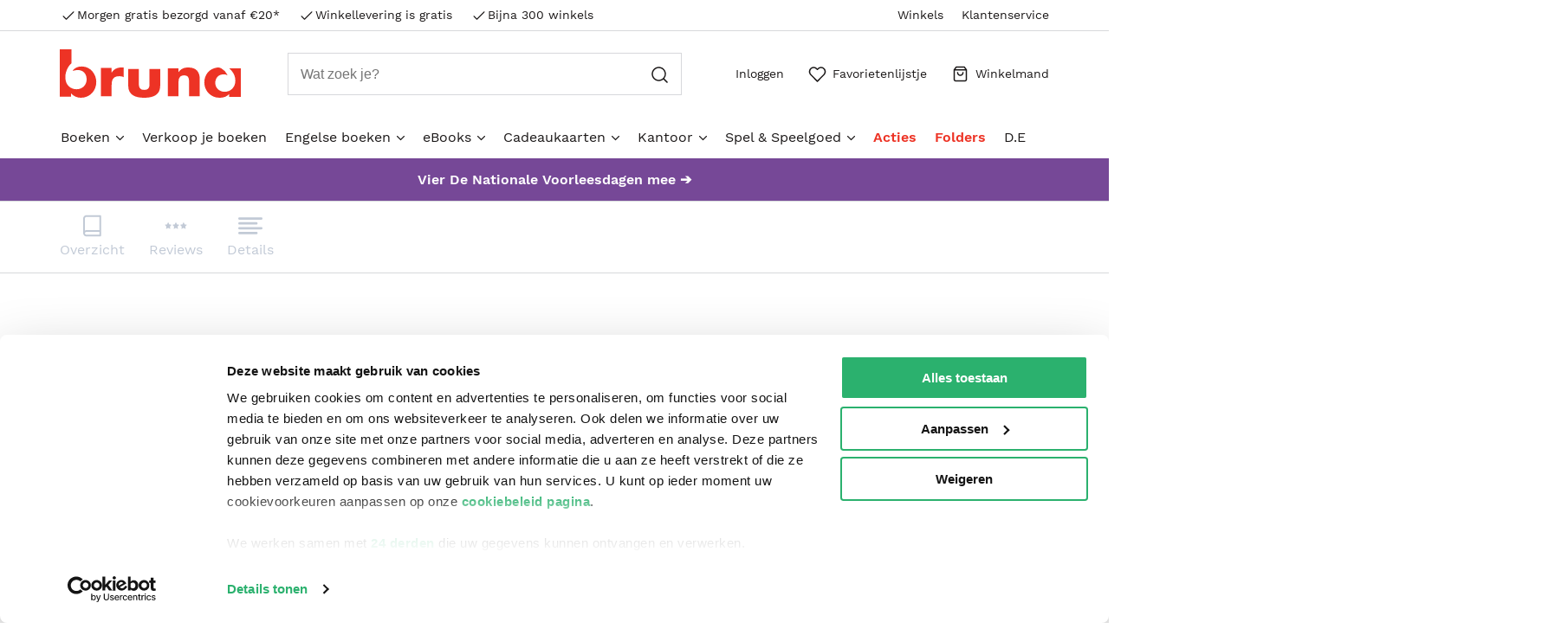

--- FILE ---
content_type: text/html; charset=utf-8
request_url: https://www.bruna.nl/boeken/mandeligheid-en-erfdienstbaarheden-9789013162257
body_size: 13686
content:

    <!DOCTYPE html>
    <html lang="nl" >
      <head prefix="og: http://ogp.me/ns# book: http://ogp.me/ns/book#">
        <meta charset="utf-8">
        <script>
          window.__INITIAL_DATA__ = [{"name":"Mandeligheid en erfdienstbaarheden","url":"https:\u002F\u002Fwww.bruna.nl\u002Fboeken\u002Fmandeligheid-en-erfdienstbaarheden-9789013162257","images":{"frontImage":"\u002Fimages\u002Factive\u002Fcarrousel\u002Ffullsize\u002F9789013162257_front.jpg","Image":"\u002Fimages\u002Factive\u002Fean\u002F200\u002F9789013162257.jpg","backImage":"\u002Fimages\u002Factive\u002Fcarrousel\u002Ffullsize\u002F9789013162257_back.jpg"},"catalog":"Boeken","type":"Paperback","shortDescription":null,"longDescription":"Deze monografie bespreekt de figuren mandeligheid en erfdienstbaarheid op toegankelijke wijze. Het uitgangspunt van deze titel is de meest actuele stand van zaken in wetgeving, rechtspraak en literatuur. Teneinde te reflecteren op deze rechtsfiguren wordt in het bijzonder aandacht besteed aan het recent gewijzigde Belgische zakenrecht. Uitgebreide commerciële shoptekst Samen met het burenrecht behoren mandeligheid en erfdienstbaarheden tot het deel van het privaatrecht dat de aspecten behandelt die tussen naburige eigenaars en bewoners van belang zijn. Iedereen kan op een zeer directe manier met deze regels in aanraking komen. Mandeligheid en erfdienstbaarheden behandelt beide vormen van mandeligheid op uitgebreide wijze. Hierbij zijn de meest actuele stand van zaken in wetgeving, rechtspraak en literatuur het uitgangspunt. In het bijzonder komen beperkingen en problemen waar theorie en praktijk tegenaan lopen aan de orde. In deze monografie is er daarnaast ook ruime aandacht voor het recht met betrekking tot deze rechtsfiguren en de ontwikkeling daarvan in de landen om ons heen. Enerzijds om te concluderen dat wij in Nederland in het goede ritme dansen. Anderzijds wordt mede aan de hand van deze buitenlandse ontwikkelingen gezocht naar mogelijke oplossingen van door ons gevoelde praktische problemen. Nadrukkelijk komt het recent gewijzigde Belgisch zakenrecht aan de orde. Deze druk onderscheidt zich door de vele verwijzingen naar actuele rechtspraak en ontwikkelingen in het buitenland. In deze uitgave wordt bovendien ruime aandacht besteedt aan de erfdienstbaarheid. Aan de orde komen: het ontstaan van een erfdienstbaarheid de vraag welke verplichtingen al dan niet kunnen worden opgenomen aanpassingen door de rechter in een bestaande erfdienstbaarheid het einde van de erfdienstbaarheid en het verband met aanpalende rechtsgebieden Mandeligheid en erfdienstbaarheid is van grote waarde voor notarissen, advocaten en rechters.","availability":"Op werkdagen voor 16:00 uur besteld, volgende dag thuisbezorgd.","offered":1,"rating":0,"price":{"regular":[{"label":"Prijs","amount":69}]},"persons":[{"name":"Wolters Kluwer Nederland B.V.","role":null,"url":"https:\u002F\u002Fwww.bruna.nl\u002Fentity\u002Fwolters-kluwer-nederland-b-v-C0200000081","imageUrl":null,"shortDescription":null}],"format":null,"epubversion":null,"annotation":null,"descparttitle":null,"descsectiontitle":null,"brand":"Wolters Kluwer Nederland B.V.","category":"Boeken\u002FSchool & studieboeken\u002FAlle school & studieboeken","language":["Nederlands"],"releaseDate":1637708400000,"weight":294,"numberofparts":null,"keywords":null,"series":["Monografieen BW"],"pages":null,"breadcrumb":[{"name":"Overzicht","url":"https:\u002F\u002Fwww.bruna.nl","categoryID":null},{"name":"Boeken","url":"https:\u002F\u002Fwww.bruna.nl\u002Fboeken","categoryID":"iGIKFCGCRXsAAAFnu0cOMBeB"},{"name":"School & studieboeken","url":"https:\u002F\u002Fwww.bruna.nl\u002Fboeken\u002Fschool-studieboeken","categoryID":".3wKFCGCMEIAAAFnj5UOMBeB"},{"name":"Alle school & studieboeken","url":"https:\u002F\u002Fwww.bruna.nl\u002Fboeken\u002Fschool-studieboeken\u002Falle-school-studieboeken","categoryID":"GBkKFCGCMEMAAAFnj5UOMBeB"}],"primaryCategoryNumber":"01","productLength":240,"productWidth":158,"productHeight":11,"bookFlip":true,"otherEditionsJson":"{\"data\":{\"items\":[{\"type\":\"Paperback\",\"price\":\"69.00\",\"active\":true,\"url\":\"https:\u002F\u002Fwww.bruna.nl\u002Fboeken\u002Fmandeligheid-en-erfdienstbaarheden-9789013162257\"}]}}","awards":null,"ageRating":null,"viewingcopy":null,"tagline":null,"aviLevel":null,"thema":["Diversen en compendia"],"editionType":null,"badges":null,"similarAwardProductsURL":null,"expectedDate":null,"mediaQuotesRatings":[],"isOnline":true,"maxOrder":50,"orderQuantity":null,"storeDelivery":true,"reviewCount":0,"stockCheck":"stockCheck","termsAndConditions":null,"stockLevel":null,"rightOfReturn":false,"ean":null,"expressOrder":false,"purchaseDiscountPercentage":null,"allowedUsergroups":[],"deliveryDays":1,"cutOffTime":1600,"brandUrl":"https:\u002F\u002Fwww.bruna.nl\u002Fentity\u002Fwolters-kluwer-nederland-b-v-C0200000081","SKU":"9789013162257"}];
          window.__LAYOUT_DATA__ = {"header":{"components":[{"excluded":false,"components":[{"components":[{"component-id":"cmp_20220523_160633","component-type":"Component","title":"Aanbiedingen","url":"\u002Faanbiedingen"},{"component-id":"cmp_20220915_104918","component-type":"Component","title":"Populair","url":"\u002Fbestverkocht\u002Fboeken"},{"component-id":"cmp_20220523_160317","component-type":"Component","title":"Nieuwe boeken","url":"\u002Fnet-verschenen\u002Fboeken"},{"component-id":"cmp_20220915_104846","component-type":"Component","title":"Alvast reserveren","url":"\u002Falvast-reserveren\u002Fboeken"},{"component-id":"cmp_20251106_101113","component-type":"Component","title":"Verkoop je boeken","url":"\u002Fpagina\u002Fverkoop-je-boeken"},{"component-id":"cmp_20220915_105346","component-type":"Component","title":"BookTok","url":"\u002Fbooktok"}],"component-id":"cmp_menusection2","component-type":"Component","title":"Alle boeken","url":"\u002Fboeken"},{"components":[{"component-id":"cmp_20220523_144325","component-type":"Component","title":"Boeken top 10","url":"\u002Fboeken-top-10"},{"component-id":"cmp_20220523_144533","component-type":"Component","title":"Boeken top 100","url":"\u002Fboeken-top-100"},{"component-id":"cmp_20230130_103426","component-type":"Component","title":"De Bestseller 60","url":"\u002Fbestseller\u002Fde-bestseller-60"},{"component-id":"cmp_20220523_153803","component-type":"Component","title":"Kinderboeken top 10","url":"\u002Fboeken-top-10\u002Fkinderboeken-top-10"},{"component-id":"cmp_20220523_155453","component-type":"Component","title":"Thrillers top 10","url":"\u002Fboeken-top-10\u002Fthriller-top-10"},{"component-id":"cmp_20220523_155535","component-type":"Component","title":"Literatuur & Roman top 10","url":"\u002Fboeken-top-10\u002Fliteratuur-roman-top-10"}],"component-id":"cmp_menusection1","component-type":"Component","title":"Toplijsten"},{"components":[{"component-id":"cmp_20220920_150300","component-type":"Component","title":"Literatuur","url":"\u002Fboeken\u002Fliteratuur"},{"component-id":"cmp_20220920_150211","component-type":"Component","title":"Romans","url":"\u002Fboeken\u002Fromans"},{"component-id":"cmp_20220920_150134","component-type":"Component","title":"Thrillers","url":"\u002Fboeken\u002Fthrillers"},{"component-id":"cmp_20220920_150237","component-type":"Component","title":"Young Adult","url":"\u002Fboeken\u002Fyoung-adult"},{"component-id":"cmp_20220920_150059","component-type":"Component","title":"Fantasy","url":"\u002Fboeken\u002Ffantasy"},{"component-id":"cmp_20220920_150318","component-type":"Component","title":"Kinderboeken","url":"\u002Fboeken\u002Fkinderboeken"}],"component-id":"cmp_menusection3","component-type":"Component","title":"Genres"},{"components":[{"component-id":"cmp_20220920_150945","component-type":"Component","title":"Kookboeken","url":"\u002Fboeken\u002Fkookboeken"},{"component-id":"cmp_20220920_150922","component-type":"Component","title":"Body & Mind","url":"\u002Fboeken\u002Fbody-mind"},{"component-id":"cmp_20220920_150840","component-type":"Component","title":"Sportboeken","url":"\u002Fboeken\u002Fsportboeken"},{"component-id":"cmp_20220920_150513","component-type":"Component","title":"Geschiedenis & politiek","url":"\u002Fboeken\u002Fgeschiedenis-politiek"},{"component-id":"cmp_20220920_150454","component-type":"Component","title":"Managementboeken","url":"\u002Fboeken\u002Fmanagementboeken"},{"component-id":"cmp_20220920_150413","component-type":"Component","title":"Kunst & Cultuur","url":"\u002Fboeken\u002Fkunst-cultuur"}],"component-id":"cmp_menusection4","component-type":"Component"},{"components":[{"component-id":"cmp_20220920_151349","component-type":"Component","title":"Cadeauboeken","url":"\u002Fboeken\u002Fcadeauboeken"},{"component-id":"cmp_20220920_151328","component-type":"Component","title":"Hobbyboeken","url":"\u002Fboeken\u002Fhobbyboeken"},{"component-id":"cmp_20220920_151308","component-type":"Component","title":"Reizen & Vrije tijd","url":"\u002Fboeken\u002Freizen-vrije-tijd"},{"component-id":"cmp_20220920_151213","component-type":"Component","title":"Huis, tuin & dier","url":"\u002Fboeken\u002Fhuis-tuin-dier"},{"component-id":"cmp_20220920_151249","component-type":"Component","title":"Spiritualiteit","url":"\u002Fboeken\u002Fspiritualiteit"},{"component-id":"cmp_20220920_151119","component-type":"Component","title":"Religie","url":"\u002Fboeken\u002Freligie"}],"component-id":"cmp_menusection5","component-type":"Component"},{"components":[{"component-id":"cmp_20220920_151538","component-type":"Component","title":"Agenda's en kalenders","url":"https:\u002F\u002Fwww.bruna.nl\u002Fboeken\u002Fkalenders-agenda-s"},{"component-id":"cmp_20220920_151623","component-type":"Component","title":"Stripboeken","url":"\u002Fboeken\u002Fstripboeken"},{"component-id":"cmp_20220920_151650","component-type":"Component","title":"School- & studieboeken","url":"\u002Fboeken\u002Fschool-studieboeken"},{"component-id":"cmp_20220920_151738","component-type":"Component","title":"Computerboeken","url":"\u002Fboeken\u002Fcomputerboeken"},{"component-id":"cmp_20220920_151813","component-type":"Component","title":"Luisterboeken","url":"\u002Fboeken\u002Fluisterboeken"}],"component-id":"cmp_20220524_093249","component-type":"Component"}],"component-id":"cmp_menuitem-boeken","highlighted":false,"component-type":"Component","title":"Boeken","url":"\u002Fboeken"},{"excluded":false,"component-id":"cmp_20231109_142724","highlighted":false,"component-type":"Component","title":"Verkoop je boeken","url":"\u002Fpagina\u002Fverkoop-je-boeken"},{"excluded":false,"components":[{"components":[{"component-id":"cmp_20220914_133008","component-type":"Component","title":"Populair","url":"\u002Fbestverkocht\u002Fengelse-boeken"},{"component-id":"cmp_20220914_134741","component-type":"Component","title":"Nieuw","url":"\u002Fnet-verschenen\u002Fengelse-boeken"},{"component-id":"cmp_20220914_150107","component-type":"Component","title":"Alvast reserveren","url":"\u002Falvast-reserveren\u002Fengelse-boeken"}],"component-id":"cmp_20220914_131554","component-type":"Component","title":"Alle Engelse boeken","url":"\u002Fengelse-boeken"},{"components":[{"component-id":"cmp_20220914_133735","component-type":"Component","title":"Engelse boeken top 10","url":"\u002Fboeken-top-10\u002Fengelstalige-boeken-top-10"},{"component-id":"cmp_20220914_150247","component-type":"Component","title":"Booktok","url":"\u002Fbooktok"}],"component-id":"cmp_20220914_133513","component-type":"Component","title":"Tips"},{"components":[{"component-id":"cmp_20220914_135149","component-type":"Component","title":"Literatuur","url":"\u002Fengelse-boeken\u002Fliteratuur"},{"component-id":"cmp_20220914_145832","component-type":"Component","title":"Romans","url":"\u002Fengelse-boeken\u002Fromans"},{"component-id":"cmp_20220914_145854","component-type":"Component","title":"Young Adult","url":"\u002Fengelse-boeken\u002Fyoung-adult"},{"component-id":"cmp_20220914_145842","component-type":"Component","title":"Thrillers","url":"\u002Fengelse-boeken\u002Fthrillers"},{"component-id":"cmp_20220914_145904","component-type":"Component","title":"Fantasy","url":"\u002Fengelse-boeken\u002Ffantasy"},{"component-id":"cmp_20220914_150953","component-type":"Component","title":"Kinderboeken","url":"\u002Fengelse-boeken\u002Fkinderboeken"}],"component-id":"cmp_20220914_134850","component-type":"Component","title":"Genres"},{"components":[{"component-id":"cmp_20220914_151648","component-type":"Component","title":"Kookboeken","url":"\u002Fengelse-boeken\u002Fkookboeken"},{"component-id":"cmp_20220914_151603","component-type":"Component","title":"Body & mind","url":"\u002Fengelse-boeken\u002Fbody-mind"},{"component-id":"cmp_20220914_151757","component-type":"Component","title":"Sportboeken","url":"\u002Fengelse-boeken\u002Fsportboeken"},{"component-id":"cmp_20220914_151807","component-type":"Component","title":"Geschiedenis & politiek","url":"\u002Fengelse-boeken\u002Fgeschiedenis-politiek"},{"component-id":"cmp_20220914_151820","component-type":"Component","title":"Managementboeken","url":"\u002Fengelse-boeken\u002Fmanagementboeken"},{"component-id":"cmp_20220914_151829","component-type":"Component","title":"Kunst & Cultuur","url":"\u002Fengelse-boeken\u002Fkunst-cultuur"}],"component-id":"cmp_20220914_145415","component-type":"Component"},{"components":[{"component-id":"cmp_20220914_152722","component-type":"Component","title":"Cadeauboeken","url":"\u002Fengelse-boeken\u002Fcadeauboeken"},{"component-id":"cmp_20220914_152806","component-type":"Component","title":"Hobbyboeken","url":"\u002Fengelse-boeken\u002Fhobbyboeken"},{"component-id":"cmp_20220914_152751","component-type":"Component","title":"Reizen & Vrije tijd","url":"\u002Fengelse-boeken\u002Freizen-vrije-tijd"},{"component-id":"cmp_20220914_152741","component-type":"Component","title":"Huis, tuin & dier","url":"\u002Fengelse-boeken\u002Fhuis-tuin-dier"},{"component-id":"cmp_20220914_152821","component-type":"Component","title":"Spiritualiteit","url":"\u002Fengelse-boeken\u002Fspiritualiteit"},{"component-id":"cmp_20220914_152836","component-type":"Component","title":"Religie","url":"\u002Fengelse-boeken\u002Freligie"}],"component-id":"cmp_20220914_145427","component-type":"Component"},{"components":[{"component-id":"cmp_20220914_153711","component-type":"Component","title":"Agenda's & kalenders","url":"\u002Fengelse-boeken\u002Fkalenders-agenda-s"},{"component-id":"cmp_20220914_154134","component-type":"Component","title":"Stripboeken","url":"\u002Fengelse-boeken\u002Fstripboeken"},{"component-id":"cmp_20220914_153739","component-type":"Component","title":"School- & studieboeken","url":"\u002Fengelse-boeken\u002Fschool-studieboeken"},{"component-id":"cmp_20220914_154233","component-type":"Component","title":"Computerboeken","url":"\u002Fengelse-boeken\u002Fcomputerboeken"}],"component-id":"cmp_20220914_153654","component-type":"Component"}],"component-id":"cmp_20220914_131222","highlighted":false,"component-type":"Component","title":"Engelse boeken","url":"\u002Fengelse-boeken"},{"excluded":false,"components":[{"components":[{"component-id":"cmp_20240116_180602","component-type":"Component","title":"eBook top 10","url":"https:\u002F\u002Fwww.bruna.nl\u002Fboeken-top-10\u002Febook-top-10"},{"component-id":"cmp_20220914_155351","component-type":"Component","title":"Populair","url":"\u002Fbestverkocht\u002Febooks"},{"component-id":"cmp_20220914_155456","component-type":"Component","title":"Nieuw","url":"\u002Fnet-verschenen\u002Febooks"},{"component-id":"cmp_20240402_154853","component-type":"Component","title":"Alvast reserveren","url":"\u002Falvast-reserveren\u002Febooks"},{"component-id":"cmp_20240621_101422","component-type":"Component","title":"eBook downloadhulp","url":"https:\u002F\u002Fklantenservice.bruna.nl\u002Fveelgestelde-vragen-a27\u002Fd\u002Fhulp-bij-het-downloaden-van-je-ebook"}],"component-id":"cmp_20220914_155327","component-type":"Component","title":"Alle eBooks","url":"\u002Falle\u002Febooks"},{"components":[{"component-id":"cmp_20220914_155812","component-type":"Component","title":"PocketBook eReaders","url":"\u002Fkenmerk\u002Febooks\u002Fpocketbook-ereaders"},{"component-id":"cmp_20220914_155925","component-type":"Component","title":"PocketBook hoesjes","url":"\u002Fkenmerk\u002Febooks\u002Fpocketbook-ereader-hoesjes"}],"component-id":"cmp_20220914_155539","component-type":"Component","title":"E-readers & accessoires","url":"\u002Febooks\u002Fe-readers-en-accessoires"},{"components":[{"component-id":"cmp_20220914_163644","component-type":"Component","title":"Literatuur","url":"\u002Febooks\u002Fliteratuur"},{"component-id":"cmp_20220914_163626","component-type":"Component","title":"Romans","url":"\u002Febooks\u002Fromans"},{"component-id":"cmp_20220914_163636","component-type":"Component","title":"Thrillers","url":"\u002Febooks\u002Fthrillers"},{"component-id":"cmp_20220914_163617","component-type":"Component","title":"Young Adult","url":"\u002Febooks\u002Fyoung-adult"},{"component-id":"cmp_20220914_163609","component-type":"Component","title":"Fantasy","url":"\u002Febooks\u002Ffantasy"},{"component-id":"cmp_20220914_163554","component-type":"Component","title":"Kinderboeken","url":"\u002Febooks\u002Fkinderboeken"}],"component-id":"cmp_20220914_163044","component-type":"Component","title":"Genres"},{"components":[{"component-id":"cmp_20220914_164023","component-type":"Component","title":"Kookboeken","url":"\u002Febooks\u002Fkookboeken"},{"component-id":"cmp_20220914_164014","component-type":"Component","title":"Body & Mind","url":"\u002Febooks\u002Fbody-mind"},{"component-id":"cmp_20220914_164004","component-type":"Component","title":"Sportboeken","url":"\u002Febooks\u002Fsportboeken"},{"component-id":"cmp_20220914_163952","component-type":"Component","title":"Geschiedenis & Politiek","url":"\u002Febooks\u002Fgeschiedenis-politiek"},{"component-id":"cmp_20220914_163942","component-type":"Component","title":"Managementboeken","url":"\u002Febooks\u002Fmanagementboeken"},{"component-id":"cmp_20220914_163927","component-type":"Component","title":"Kunst & Cultuur","url":"\u002Febooks\u002Fkunst-cultuur"}],"component-id":"cmp_20220914_163115","component-type":"Component"},{"components":[{"component-id":"cmp_20220914_164350","component-type":"Component","title":"Cadeauboeken","url":"\u002Febooks\u002Fcadeauboeken"},{"component-id":"cmp_20220914_164341","component-type":"Component","title":"Hobbyboeken","url":"\u002Febooks\u002Fhobbyboeken"},{"component-id":"cmp_20220914_164332","component-type":"Component","title":"Reizen & vrije tijd","url":"\u002Febooks\u002Freizen-vrije-tijd"},{"component-id":"cmp_20220914_164320","component-type":"Component","title":"Huis, tuin & dier","url":"\u002Febooks\u002Fhuis-tuin-dier"},{"component-id":"cmp_20220914_164251","component-type":"Component","title":"Spiritualiteit","url":"\u002Febooks\u002Fspiritualiteit"},{"component-id":"cmp_20220914_164310","component-type":"Component","title":"Religie","url":"\u002Febooks\u002Freligie"}],"component-id":"cmp_20220914_163104","component-type":"Component"},{"components":[{"component-id":"cmp_20220914_164700","component-type":"Component","title":"Stripboeken","url":"\u002Febooks\u002Fstripboeken"},{"component-id":"cmp_20220914_164739","component-type":"Component","title":"School- & studieboeken","url":"\u002Febooks\u002Fschool-studieboeken"},{"component-id":"cmp_20220914_164832","component-type":"Component","title":"Computerboeken","url":"\u002Febooks\u002Fcomputerboeken"}],"component-id":"cmp_20220914_164632","component-type":"Component"}],"component-id":"cmp_20220914_131114","highlighted":false,"component-type":"Component","title":"eBooks","url":"\u002Febooks"},{"excluded":false,"components":[{"components":[{"component-id":"cmp_20230524_142704","component-type":"Component","title":"Bestverkocht","url":"https:\u002F\u002Fwww.bruna.nl\u002Fbestverkocht\u002Fcadeaukaarten\u002Fdigitale-cadeaukaarten"}],"component-id":"cmp_20230524_141630","component-type":"Component","title":"Alle cadeaukaarten","url":"\u002Fcadeaukaarten\u002Fdigitale-cadeaukaarten"},{"components":[{"component-id":"cmp_20230524_142110","component-type":"Component","title":"Bruna Totaalcadeaukaart","url":"https:\u002F\u002Fwww.bruna.nl\u002Fcadeaukaarten\u002Fbruna-digitale-totaalcadeaukaart-123456"},{"component-id":"cmp_20230524_142039","component-type":"Component","title":"VVV Bon","url":"https:\u002F\u002Fwww.bruna.nl\u002Fcadeaukaarten\u002Fvvv-bon-digitale-cadeaukaart-0000I80101"},{"component-id":"cmp_20230524_142243","component-type":"Component","title":"Fashioncheque Cadeaukaart","url":"https:\u002F\u002Fwww.bruna.nl\u002Fcadeaukaarten\u002Ffashioncheque-digitale-cadeaukaart-3015282621057"},{"component-id":"cmp_20230524_142541","component-type":"Component","title":"Klus Cadeau Cadeaukaart","url":"https:\u002F\u002Fwww.bruna.nl\u002Fcadeaukaarten\u002Fklus-cadeau-digitale-cadeaukaart-0000000906065"},{"component-id":"cmp_20230524_142606","component-type":"Component","title":"Kids & Teens Cadeaukaart","url":"https:\u002F\u002Fwww.bruna.nl\u002Fcadeaukaarten\u002Fkids-teens-cadeau-digitale-cadeaukaart-0000000906521"}],"component-id":"cmp_20230524_141840","component-type":"Component","title":"Top 5 digitale cadeaukaarten"}],"component-id":"cmp_20230516_111646","highlighted":false,"component-type":"Component","title":"Cadeaukaarten","url":"\u002Fcadeaukaarten\u002Fdigitale-cadeaukaarten"},{"excluded":false,"components":[{"components":[{"component-id":"cmp_20220524_094728","component-type":"Component","title":"Schoolagenda's","url":"\u002Fschoolspullen\u002Fschoolagenda"},{"component-id":"cmp_menuitem-school-etui","component-type":"Component","title":"Etuis","url":"\u002Fkantoor\u002Fschrijven-en-tekenen\u002Fetuis"},{"component-id":"cmp_menuitem-school-rekenmachine","component-type":"Component","title":"Rekenmachines","url":"\u002Fkantoor\u002Fkantoormachines\u002Frekenmachines"},{"component-id":"cmp_menuitem-papier-schriften","component-type":"Component","title":"Schriften","url":"\u002Fkantoor\u002Fpapier-en-notitie\u002Fschriften"},{"component-id":"cmp_menuitem-school-woordenboeken","component-type":"Component","title":"Woordenboeken","url":"\u002Fboeken\u002Fschool-studieboeken\u002Fwoordenboeken-taalcursussen"},{"component-id":"cmp_menuitem-school-alle","component-type":"Component","title":"Alle schoolspullen","url":"https:\u002F\u002Fwww.bruna.nl\u002Fschoolspullen"}],"component-id":"cmp_menusection-school","component-type":"Component","title":"Schoolspullen"},{"components":[{"component-id":"cmp_menuitem-papier-schriften","component-type":"Component","title":"Schriften","url":"\u002Fkantoor\u002Fpapier-en-notitie\u002Fschriften"},{"component-id":"cmp_menuitem-papier-papier","component-type":"Component","title":"Papier","url":"\u002Fkantoor\u002Fpapier-en-notitie\u002Fpapier-en-karton"},{"component-id":"cmp_menuitem-papier-memoblokjes","component-type":"Component","title":"Memoblokjes","url":"\u002Fkantoor\u002Fpapier-en-notitie\u002Fmemoblaadjes-en-memobakjes"},{"component-id":"cmp_menuitem-papier-notitieboeken","component-type":"Component","title":"Notitieboeken","url":"\u002Fkantoor\u002Fpapier-en-notitie\u002Fnotitieboeken"},{"component-id":"cmp_menuitem-papier-schrifmap","component-type":"Component","title":"Schrijfmappen","url":"\u002Fkantoor\u002Fpapier-en-notitie\u002Fschrijfmappen"},{"component-id":"cmp_menuitem-papier-etiket","component-type":"Component","title":"Etiketten","url":"\u002Fkantoor\u002Fpapier-en-notitie\u002Fetiketten"},{"component-id":"cmp_menuitem-papier-alle","component-type":"Component","title":"Alle papierwaren","url":"\u002Fkantoor\u002Fpapier-en-notitie"}],"component-id":"cmp_menusection-papier","component-type":"Component","title":"Papierwaren"},{"components":[{"component-id":"cmp_menuitem-kantoor-pennen","component-type":"Component","title":"Pennen","url":"\u002Fkantoor\u002Fschrijven-en-tekenen\u002Fschrijfwaren"},{"component-id":"cmp_menuitem-kantoor-potloden","component-type":"Component","title":"Potloden","url":"\u002Fkantoor\u002Fschrijven-en-tekenen\u002Fpotloden"},{"component-id":"cmp_menuitem-kantoor-stiften","component-type":"Component","title":"Stiften","url":"\u002Fkantoor\u002Fschrijven-en-tekenen\u002Fviltstiften"},{"component-id":"cmp_menuitem-kantoor-markeerstiften","component-type":"Component","title":"Markeerstiften & Highlighters","url":"\u002Fkantoor\u002Fschrijven-en-tekenen\u002Fviltstiften\u002Fmarkeerstiften"},{"component-id":"cmp_menuitem-kantoor-correctie","component-type":"Component","title":"Correctiemiddelen","url":"\u002Fkantoor\u002Fschrijven-en-tekenen\u002Fcorrectiemiddelen"},{"component-id":"cmp_menuitem-schrijfwaren-tekenmaterialen","component-type":"Component","title":"Tekenmaterialen","url":"\u002Fkantoor\u002Fschrijven-en-tekenen\u002Ftekenmaterialen"},{"component-id":"cmp_menuitem-kantoor-alle","component-type":"Component","title":"Alle Schrijfwaren","url":"\u002Fkantoor\u002Fschrijven-en-tekenen"}],"component-id":"cmp_menusection-kantoor-schrijfwaren","component-type":"Component","title":"Schrijfwaren"},{"components":[{"component-id":"cmp_20220524_112903","component-type":"Component","title":"Kalenders & agenda's","url":"\u002Fkantoor\u002Fpapier-en-notitie\u002Fagenda-s-en-kalenders"},{"component-id":"cmp_menuitem-kantoor-perforator","component-type":"Component","title":"Perforators","url":"\u002Fkantoor\u002Fkantoorartikelen\u002Fperforators"},{"component-id":"cmp_menuitem-kantoor-niemachine","component-type":"Component","title":"Nietmachines","url":"\u002Fkantoor\u002Fkantoorartikelen\u002Fnietmachines-en-toebehoren"},{"component-id":"cmp_menuitem-kantoor-plakband","component-type":"Component","title":"Plakband en tape","url":"\u002Fkantoor\u002Fkantoorartikelen\u002Fplakband"},{"component-id":"cmp_20220524_113014","component-type":"Component","title":"Alle kantoorartikelen","url":"\u002Falle\u002Fkantoor"}],"component-id":"cmp_menusection-kantoor-kantoor","component-type":"Component","title":"Kantoorartikelen"},{"components":[{"component-id":"cmp_20220524_114109","component-type":"Component","title":"Ordners","url":"\u002Fkantoor\u002Fopbergen\u002Fordners"},{"component-id":"cmp_20220524_114005","component-type":"Component","title":"Tabbladen","url":"\u002Fkantoor\u002Fopbergen\u002Ftabbladen"},{"component-id":"cmp_20220524_113910","component-type":"Component","title":"Mappen","url":"\u002Fkantoor\u002Fopbergen\u002Fmappen"},{"component-id":"cmp_20220524_113810","component-type":"Component","title":"Ringbanden","url":"\u002Fkantoor\u002Fopbergen\u002Fringbanden"},{"component-id":"cmp_20220524_113627","component-type":"Component","title":"Opbergboxen","url":"\u002Fkantoor\u002Fopbergen\u002Fopbergsystemen"},{"component-id":"cmp_20220524_113522","component-type":"Component","title":"Alles in opbergen","url":"\u002Falle\u002Fkantoor\u002Fopbergen"}],"component-id":"cmp_20220524_113320","component-type":"Component","title":"Opbergen"},{"components":[{"component-id":"cmp_20221013_141904","component-type":"Component","title":"HP Inkt Cartridges","url":"\u002Fcampagne\u002Fhp-cartridges"},{"component-id":"cmp_20220524_115348","component-type":"Component","title":"Cartridges en toners","url":"\u002Fkantoor\u002Ftoners-en-inkt\u002Fcartridges-en-toners"},{"component-id":"cmp_20220524_115148","component-type":"Component","title":"Phone en Tablet accessoires","url":"\u002Fkantoor\u002Fict-en-digitaal\u002Fphone-en-tablet-accessoires"},{"component-id":"cmp_20220524_115034","component-type":"Component","title":"USB sticks en SD kaarten","url":"\u002Fkantoor\u002Fict-en-digitaal\u002Fdata-opslagmiddelen"},{"component-id":"cmp_20220524_114527","component-type":"Component","title":"Alles in ICT en digitaal","url":"\u002Fkantoor\u002Fict-en-digitaal"}],"component-id":"cmp_20220524_114249","component-type":"Component","title":"Computer accessoires"}],"component-id":"cmp_menuitem-kantoor","highlighted":false,"component-type":"Component","title":"Kantoor","url":"\u002Fkantoor"},{"excluded":false,"components":[{"components":[{"component-id":"cmp_20220524_111958","component-type":"Component","title":"Best verkocht","url":"\u002Fbestverkocht\u002Fspel-speelgoed"}],"component-id":"cmp_menusection-speelgoed-allesin","component-type":"Component","title":"Alle spel & speelgoed","url":"\u002Fspel-speelgoed"},{"components":[{"component-id":"cmp_menuitem-speelgoed-puzzels","component-type":"Component","title":"Puzzels","url":"\u002Fspel-speelgoed\u002Fpuzzels"},{"component-id":"cmp_menuitem-speelgoed-spellen","component-type":"Component","title":"Spellen","url":"\u002Fspel-speelgoed\u002Fspellen"},{"component-id":"cmp_20220524_111513","component-type":"Component","title":"Speelgoed","url":"\u002Fspel-speelgoed\u002Fspeelgoed"},{"component-id":"cmp_menuitem-speelgoed-poppen","component-type":"Component","title":"Poppen & Knuffels","url":"\u002Fspel-speelgoed\u002Fpoppen-en-knuffels"},{"component-id":"cmp_20220524_111239","component-type":"Component","title":"Educatief speelgoed","url":"\u002Fspel-speelgoed\u002Feducatief"},{"component-id":"cmp_20220524_110922","component-type":"Component","title":"Gadgets","url":"\u002Fspel-speelgoed\u002Fgadgets"}],"component-id":"cmp_menusection-speelgoed-genres1","component-type":"Component","title":"Populaire categorieen"},{"components":[{"component-id":"cmp_20250624_141219","component-type":"Component","title":"Pokémon pluche & knuffels","url":"\u002Fserie\u002Fpokemon-pluche-knuffels"},{"component-id":"cmp_20240430_153321","component-type":"Component","title":"Hitster","url":"\u002Fpagina\u002Fhitster"},{"component-id":"cmp_20240917_134547","component-type":"Component","title":"Jan van Haasteren junior","url":"https:\u002F\u002Fwww.bruna.nl\u002Fserie\u002Fjan-van-haasteren-puzzels\u002Fjan-van-haasteren-junior-puzzels"}],"component-id":"cmp_20240430_153251","component-type":"Component","title":"Tips"}],"component-id":"cmp_menuitem-speel","highlighted":false,"component-type":"Component","title":"Spel & Speelgoed","url":"\u002Fspel-speelgoed"},{"excluded":false,"component-id":"cmp_20220518_091853","highlighted":true,"component-type":"Component","title":"Acties","url":"\u002Faanbiedingen"},{"excluded":false,"component-id":"cmp_20220617_132732","highlighted":true,"component-type":"Component","title":"Folders","url":"\u002Ffolders"},{"excluded":false,"component-id":"cmp_20251029_001316","highlighted":false,"component-type":"Component","title":"D.E","url":"\u002Fcampagne\u002Finwisselen-douwe-egberts-punten"},{"component-id":"sale_bar","component-type":"Component","title":"Vier De Nationale Voorleesdagen mee ➔","url":"\u002Fnationale-voorleesdagen"},{"components":[{"component-id":"header_usp1","component-type":"Component","title":"Morgen gratis bezorgd vanaf €20*","url":"\u002Fpagina\u002Fvoordelen"},{"component-id":"header_usp2","component-type":"Component","title":"Winkellevering is gratis","url":"\u002Fpagina\u002Fclickcollect"},{"component-id":"header_usp3","component-type":"Component","title":"Bijna 300 winkels","url":"\u002Fpagina\u002Fclickcollect"}],"component-id":"header_usps_main","component-type":"Component"},{"components":[{"component-id":"cmp_header-usp1","component-type":"Component","title":"Winkels","url":"\u002Fwinkels"},{"component-id":"cmp_20240212_175930","component-type":"Component","title":"Klantenservice","url":"https:\u002F\u002Fklantenservice.bruna.nl\u002F "}],"component-id":"usp_links","component-type":"Component"}],"component-id":"header","component-type":"Component"},"footer":{"components":[{"components":[{"component-id":"cmp_footer-link-contact","component-type":"Component","title":"Contact","url":"https:\u002F\u002Fklantenservice.bruna.nl\u002Ftopic\u002Fny4YuWZbaQbTwj8vM\u002Farticle\u002FqAPeDzv8KpJvW9CqK"},{"component-id":"cmp_footer-link-bestellen","component-type":"Component","title":"Bestellen & Bezorging","url":"https:\u002F\u002Fklantenservice.bruna.nl\u002Ftopic\u002Fnap9gbfEjRYC9kwwG"},{"component-id":"cmp_footer-link-betalen","component-type":"Component","title":"Betalen","url":"https:\u002F\u002Fklantenservice.bruna.nl\u002Ftopic\u002FqvMAdTtvYJcXqfkaE"},{"component-id":"cmp_footer-link-retour","component-type":"Component","title":"Annuleren & Retourneren","url":"https:\u002F\u002Fklantenservice.bruna.nl\u002Ftopic\u002FTLN2RpCZ6vXoKEQdK"},{"component-id":"cmp_footerlink-vragen","component-type":"Component","title":"Veelgestelde vragen","url":"https:\u002F\u002Fklantenservice.bruna.nl\u002Ftopic\u002FuBhzBbmpjEH4EQXdj"},{"component-id":"cmp_20240319_070732","component-type":"Component","title":"Zakelijk boeken bestellen","url":"\u002Fpagina\u002Fzakelijk-boeken-bestellen-op-rekening"},{"component-id":"cmp_20251029_001553","component-type":"Component","title":"Douwe Egberts punten","url":"\u002Fcampagne\u002Finwisselen-douwe-egberts-punten"}],"component-id":"cmp_linklist-klantenservice","component-type":"Component","title":"klantenservice","url":"https:\u002F\u002Fklantenservice.bruna.nl\u002Ftopic\u002Fny4YuWZbaQbTwj8vM\u002Farticle\u002FqAPeDzv8KpJvW9CqK"},{"components":[{"component-id":"cmp_20220311_091926","component-type":"Component","title":"Winkels en openingstijden","url":"\u002Fwinkels"},{"component-id":"cmp_20220311_092013","component-type":"Component","title":"Assortiment in de winkel","url":"https:\u002F\u002Fklantenservice.bruna.nl\u002Ftopic\u002FuBhzBbmpjEH4EQXdj\u002Farticle\u002FoWZDwJodtdkyo3AEZ"},{"component-id":"cmp_20220311_092121","component-type":"Component","title":"Cadeaukaarten","url":"https:\u002F\u002Fklantenservice.bruna.nl\u002Ftopic\u002FqvMAdTtvYJcXqfkaE\u002Farticle\u002FrZdaA6DuZecY8ayMn"},{"component-id":"cmp_20220311_092204","component-type":"Component","title":"Cadeauboxen","url":"https:\u002F\u002Fklantenservice.bruna.nl\u002Ftopic\u002FuBhzBbmpjEH4EQXdj\u002Farticle\u002FQ8gouETeDBDGXSXh8"},{"component-id":"cmp_20220311_092826","component-type":"Component","title":"ING Servicepunten","url":"\u002Fpagina\u002Fing-servicepunt"}],"component-id":"cmp_20220311_091415","component-type":"Component","title":"Winkelen bij Bruna"},{"components":[{"component-id":"cmp_20220311_093047","component-type":"Component","title":"De organisatie","url":"\u002Fover-ons"},{"component-id":"cmp_20220311_093707","component-type":"Component","title":"Werken bij Bruna","url":"https:\u002F\u002Fwww.werkenbijbruna.nl\u002F"},{"component-id":"cmp_20220311_093757","component-type":"Component","title":"Ondernemer worden","url":"\u002Fpagina\u002Fondernemer-worden"},{"component-id":"cmp_20220311_094914","component-type":"Component","title":"De voordelen van Bruna","url":"\u002Fpagina\u002Fvoordelen"},{"component-id":"cmp_footer-link-respdisclosure","component-type":"Component","title":"Responsible Disclosure Statement","url":"\u002Fvulnerability-disclosure"},{"component-id":"cmp_20230901_093154","component-type":"Component","title":"Blog","url":"\u002Fblog"},{"component-id":"cmp_footer-link-wifi","component-type":"Component","title":"Discriminerende boeken","url":"\u002Fpagina\u002Fstatement"}],"component-id":"cmp_footer-linklist-info","component-type":"Component","title":"Over Bruna"},{"components":[{"component-id":"cmp_20220926_164958","component-type":"Component","title":"TikTok #BookTok","url":"https:\u002F\u002Fwww.tiktok.com\u002F@bruna_nl"},{"component-id":"cmp_footer-link-facebook","component-type":"Component","title":"Facebook","url":"https:\u002F\u002Fwww.facebook.com\u002FBrunawinkels"},{"component-id":"cmp_footer-link-insta","component-type":"Component","title":"Instagram","url":"https:\u002F\u002Fwww.instagram.com\u002Fbruna_nederland\u002F"}],"component-id":"cmp_footer-linklist-social","component-type":"Component","title":"Volg ons op"},{"components":[{"component-id":"cmp_20241001_094129","component-type":"Component","title":"AVI lezen","url":"\u002Fpagina\u002Favi-lezen"},{"component-id":"cmp_20240829_104020","component-type":"Component","title":"Kinderboekenweek","url":"https:\u002F\u002Fwww.bruna.nl\u002Fkinderboekenweek"},{"component-id":"cmp_20240829_104121","component-type":"Component","title":"Boekenbon","url":"https:\u002F\u002Fwww.bruna.nl\u002Fpagina\u002Fboekenbon"},{"component-id":"cmp_20240116_183439","component-type":"Component","title":"De Nationale Voorleesdagen","url":"\u002Fnationale-voorleesdagen"},{"component-id":"cmp_20240116_183236","component-type":"Component","title":"Boekenweek","url":"\u002Fboekenweek"},{"component-id":"cmp_20240416_161046","component-type":"Component","title":"Wet op de Vaste Boekenprijs","url":"https:\u002F\u002Fwww.bruna.nl\u002Fpagina\u002Fwet-op-de-vaste-boekenprijs"},{"component-id":"cmp_20241029_152920","component-type":"Component","title":"Winacties","url":"\u002Fwinacties"}],"component-id":"cmp_20240116_183200","component-type":"Component","title":"Tips"}],"component-id":"footer","component-type":"Component"}};
          window.__SERVER_STATUS__ = 200;
          window.__META__ = { proxy: "https://api.bruna.nl","requestedUrl": "https://www.bruna.nl/boeken/mandeligheid-en-erfdienstbaarheden-9789013162257" };
          
        </script>

        <link rel="preconnect" as="script" href="https://www.googletagmanager.com/gtm.js?id=GTM-M2V3WVK">
        <link rel="preconnect" as="script" href="https://consent.cookiebot.com/uc.js">

        <script>
          window.dataLayer = window.dataLayer || [];

          function gtag() {
            dataLayer.push(arguments);
          }

          gtag("consent", "default", {
              ad_storage: "denied",
              analytics_storage: "denied",
              functionality_storage: "denied",
              personalization_storage: "denied",
              security_storage: "granted",
              wait_for_update: 2000,
          });
          gtag("set", "ads_data_redaction", true);
          gtag("set", "url_passthrough", false);

          dataLayer.push({
            'event': 'page_type_loaded',
            'page_type':'ProductPage',
            'platform_template_version': '6.44.0',
            'platform_environment': 'production',
          });
        </script>

        

        <!-- Google Tag Manager -->
        <script>(function(w,d,s,l,i){w[l]=w[l]||[];w[l].push({'gtm.start':
        new Date().getTime(),event:'gtm.js'});var f=d.getElementsByTagName(s)[0],
        j=d.createElement(s),dl=l!='dataLayer'?'&l='+l:'';j.async=true;j.src=
        'https://www.googletagmanager.com/gtm.js?id='+i+dl;f.parentNode.insertBefore(j,f);
        })(window,document,'script','dataLayer','GTM-M2V3WVK');</script>
        <!-- End Google Tag Manager -->

        <link rel="preload" as="script" href="/client/6.44.0-5769/bundle.js">

        <meta http-equiv="X-UA-Compatible" content="IE=edge">
        <meta name="format-detection" content="telephone=no">
        <meta name="viewport" content="width=device-width, initial-scale=1">
        <meta name="theme-color" content="#ffffff" />

        <title data-rh="true">Mandeligheid en erfdienstbaarheden, Wolters Kluwer Nederland B.V. | Boek | 9789013162257 | Bruna</title>
        <meta data-rh="true" property="og:locale" content="nl-nl"/><meta data-rh="true" name="twitter:card" content="summary_large_image"/><meta data-rh="true" name="twitter:site" content="@bruna_nl"/><meta data-rh="true" name="robots" content="index, follow"/><meta data-rh="true" name="title" content="Mandeligheid en erfdienstbaarheden, Wolters Kluwer Nederland B.V. | Boek | 9789013162257"/><meta data-rh="true" property="og:title" content="Mandeligheid en erfdienstbaarheden, Wolters Kluwer Nederland B.V. | Boek | 9789013162257"/><meta data-rh="true" name="twitter:title" content="Mandeligheid en erfdienstbaarheden, Wolters Kluwer Nederland B.V. | Boek | 9789013162257"/><meta data-rh="true" name="description" content="Bestel Mandeligheid en erfdienstbaarheden van Wolters Kluwer Nederland B.V. ✓ Voor 23:00 besteld, morgen in huis! ✓ Gratis verzending vanaf 20,- ✓ Gratis afhalen in de winkel"/><meta data-rh="true" property="og:description" content="Bestel Mandeligheid en erfdienstbaarheden van Wolters Kluwer Nederland B.V. ✓ Voor 23:00 besteld, morgen in huis! ✓ Gratis verzending vanaf 20,- ✓ Gratis afhalen in de winkel"/><meta data-rh="true" name="twitter:description" content="Bestel Mandeligheid en erfdienstbaarheden van Wolters Kluwer Nederland B.V. ✓ Voor 23:00 besteld, morgen in huis! ✓ Gratis verzending vanaf 20,- ✓ Gratis afhalen in de winkel"/><meta data-rh="true" property="og:url" content="https://www.bruna.nlhttps://www.bruna.nl/boeken/mandeligheid-en-erfdienstbaarheden-9789013162257"/><meta data-rh="true" name="twitter:url" content="https://www.bruna.nlhttps://www.bruna.nl/boeken/mandeligheid-en-erfdienstbaarheden-9789013162257"/><meta data-rh="true" property="og:image" content="https://www.bruna.nl/images/active/carrousel/fullsize/9789013162257_front.jpg"/><meta data-rh="true" name="twitter:image" content="https://www.bruna.nl/images/active/carrousel/fullsize/9789013162257_front.jpg"/><meta data-rh="true" name property="og:type" content="book"/><meta data-rh="true" name property="book:isbn" content="9789013162257"/><meta data-rh="true" name property="book:author" content="Wolters Kluwer Nederland B.V."/><meta data-rh="true" name property="book:release_date" content="23-11-2021"/>

        <link rel="canonical" href="https://www.bruna.nl/boeken/mandeligheid-en-erfdienstbaarheden-9789013162257">

        

        

        <script data-rh="true" type="application/ld+json">{"@context":"http://schema.org","@id":"https://www.bruna.nlhttps://www.bruna.nl/boeken/mandeligheid-en-erfdienstbaarheden-9789013162257","name":"Mandeligheid en erfdienstbaarheden","url":"https://www.bruna.nlhttps://www.bruna.nl/boeken/mandeligheid-en-erfdienstbaarheden-9789013162257","keywords":[],"description":"Deze monografie bespreekt de figuren mandeligheid en erfdienstbaarheid op toegankelijke wijze. Het uitgangspunt van deze titel is de meest actuele stand van zaken in wetgeving, rechtspraak en literatuur. Teneinde te reflecteren op deze rechtsfiguren wordt in het bijzonder aandacht besteed aan het recent gewijzigde Belgische zakenrecht. Uitgebreide commerciële shoptekst Samen met het burenrecht behoren mandeligheid en erfdienstbaarheden tot het deel van het privaatrecht dat de aspecten behandelt die tussen naburige eigenaars en bewoners van belang zijn. Iedereen kan op een zeer directe manier met deze regels in aanraking komen. Mandeligheid en erfdienstbaarheden behandelt beide vormen van mandeligheid op uitgebreide wijze. Hierbij zijn de meest actuele stand van zaken in wetgeving, rechtspraak en literatuur het uitgangspunt. In het bijzonder komen beperkingen en problemen waar theorie en praktijk tegenaan lopen aan de orde. In deze monografie is er daarnaast ook ruime aandacht voor het recht met betrekking tot deze rechtsfiguren en de ontwikkeling daarvan in de landen om ons heen. Enerzijds om te concluderen dat wij in Nederland in het goede ritme dansen. Anderzijds wordt mede aan de hand van deze buitenlandse ontwikkelingen gezocht naar mogelijke oplossingen van door ons gevoelde praktische problemen. Nadrukkelijk komt het recent gewijzigde Belgisch zakenrecht aan de orde. Deze druk onderscheidt zich door de vele verwijzingen naar actuele rechtspraak en ontwikkelingen in het buitenland. In deze uitgave wordt bovendien ruime aandacht besteedt aan de erfdienstbaarheid. Aan de orde komen: het ontstaan van een erfdienstbaarheid de vraag welke verplichtingen al dan niet kunnen worden opgenomen aanpassingen door de rechter in een bestaande erfdienstbaarheid het einde van de erfdienstbaarheid en het verband met aanpalende rechtsgebieden Mandeligheid en erfdienstbaarheid is van grote waarde voor notarissen, advocaten en rechters.","image":["https://www.bruna.nl/images/active/carrousel/fullsize/9789013162257_front.jpg,https://www.bruna.nl/images/active/carrousel/fullsize/9789013162257_back.jpg"],"offers":{"@type":"Offer","price":69,"priceCurrency":"EUR","availability":"http://schema.org/InStock","itemCondition":"https://schema.org/NewCondition"},"@type":"Book","inLanguage":"nl","workExample":[],"thumbnailUrl":"https://www.bruna.nl/images/active/ean/200/9789013162257.jpg","datePublished":"2021","numberOfPages":"","bookFormat":"http://schema.org/Paperback","genre":"Boeken/School & studieboeken/Alle school & studieboeken","isbn":"9789013162257","author":[{"@type":"Person","name":"Wolters Kluwer Nederland B.V."}],"publisher":{"@type":"Organization","name":"Wolters Kluwer Nederland B.V."}}</script><script data-rh="true" type="application/ld+json">{"@context":"http://schema.org/","@type":"BreadcrumbList","itemListElement":[{"@type":"ListItem","position":1,"name":"Overzicht","item":"https://www.bruna.nl"},{"@type":"ListItem","position":2,"name":"Boeken","item":"https://www.bruna.nl/boeken"},{"@type":"ListItem","position":3,"name":"School & studieboeken","item":"https://www.bruna.nl/boeken/school-studieboeken"},{"@type":"ListItem","position":4,"name":"Alle school & studieboeken","item":"https://www.bruna.nl/boeken/school-studieboeken/alle-school-studieboeken"}]}</script>

        <link type="text/css" rel="stylesheet" href="/client/6.44.0-5769/main.css" media="screen">

        <link rel="apple-touch-icon" sizes="180x180" href="/client/6.44.0-5769/assets/apple-touch-icon.png">
        <link rel="icon" type="image/png" sizes="32x32" href="/client/6.44.0-5769/assets/favicon-32x32.png">
        <link rel="icon" type="image/png" sizes="16x16" href="/client/6.44.0-5769/assets/favicon-16x16.png">
        <link rel="manifest" href="/client/6.44.0-5769/assets/manifest.json">


        <script src="/client/6.44.0-5769/bundle.js" defer></script>
        <script id="Cookiebot" src="https://consent.cookiebot.com/uc.js" data-cbid="b406c951-b2e6-4c15-8d4b-1ae55ef7485b" type="text/javascript" defer></script>
      
                              <script>!function(a){var e="https://s.go-mpulse.net/boomerang/",t="addEventListener";if("False"=="True")a.BOOMR_config=a.BOOMR_config||{},a.BOOMR_config.PageParams=a.BOOMR_config.PageParams||{},a.BOOMR_config.PageParams.pci=!0,e="https://s2.go-mpulse.net/boomerang/";if(window.BOOMR_API_key="7UA4P-ATQVE-X9BPN-C6JU2-C9N6W",function(){function n(e){a.BOOMR_onload=e&&e.timeStamp||(new Date).getTime()}if(!a.BOOMR||!a.BOOMR.version&&!a.BOOMR.snippetExecuted){a.BOOMR=a.BOOMR||{},a.BOOMR.snippetExecuted=!0;var i,_,o,r=document.createElement("iframe");if(a[t])a[t]("load",n,!1);else if(a.attachEvent)a.attachEvent("onload",n);r.src="javascript:void(0)",r.title="",r.role="presentation",(r.frameElement||r).style.cssText="width:0;height:0;border:0;display:none;",o=document.getElementsByTagName("script")[0],o.parentNode.insertBefore(r,o);try{_=r.contentWindow.document}catch(O){i=document.domain,r.src="javascript:var d=document.open();d.domain='"+i+"';void(0);",_=r.contentWindow.document}_.open()._l=function(){var a=this.createElement("script");if(i)this.domain=i;a.id="boomr-if-as",a.src=e+"7UA4P-ATQVE-X9BPN-C6JU2-C9N6W",BOOMR_lstart=(new Date).getTime(),this.body.appendChild(a)},_.write("<bo"+'dy onload="document._l();">'),_.close()}}(),"".length>0)if(a&&"performance"in a&&a.performance&&"function"==typeof a.performance.setResourceTimingBufferSize)a.performance.setResourceTimingBufferSize();!function(){if(BOOMR=a.BOOMR||{},BOOMR.plugins=BOOMR.plugins||{},!BOOMR.plugins.AK){var e=""=="true"?1:0,t="",n="cj3ierax3thiu2lsiylq-f-1cadc43b7-clientnsv4-s.akamaihd.net",i="false"=="true"?2:1,_={"ak.v":"39","ak.cp":"1153297","ak.ai":parseInt("685325",10),"ak.ol":"0","ak.cr":9,"ak.ipv":4,"ak.proto":"h2","ak.rid":"4705875d","ak.r":41406,"ak.a2":e,"ak.m":"dscb","ak.n":"ff","ak.bpcip":"18.118.130.0","ak.cport":46196,"ak.gh":"23.216.9.139","ak.quicv":"","ak.tlsv":"tls1.3","ak.0rtt":"","ak.0rtt.ed":"","ak.csrc":"-","ak.acc":"","ak.t":"1769096727","ak.ak":"hOBiQwZUYzCg5VSAfCLimQ==BIwComPl+b6YqmeAHWEoFEDCJxL7sMhd0QCIMPuv8cnj332db/L6Zg0k7XWwzEWsZ7UkMOXQk5GQx0b87dV4hURgq7ytpcbH5sLy9q3ifcNV1k2Rt+WX/BtvINXfY6jb/fN9AdYWTZ2P2LOeXXtyvFW7zBgtNwOpVhqsbwKirbSzkNvxr1ObWo650TC4bXH1IC6CcrKdATvGLZJG3itKsGp4gty/iUanlG3BOz2j6UwNiu6/EATtDedPHSiyGi4Rr/Zd8KeyJJ5n0R9eN4uH/bEAIt6yb8uySKjkcpVAqX+bAXfypAPBl1uTNIZlmWYiBdz8r5ve4rWD2+3xRmtJbwvjAuU7Wfgn+bR8qB++FvK7IFzYtE3ljsOGv8TV3Xu8HTalAqwdxfn2keb1WxM6LB8pzyl5jPTWZn6XLf8v0W8=","ak.pv":"19","ak.dpoabenc":"","ak.tf":i};if(""!==t)_["ak.ruds"]=t;var o={i:!1,av:function(e){var t="http.initiator";if(e&&(!e[t]||"spa_hard"===e[t]))_["ak.feo"]=void 0!==a.aFeoApplied?1:0,BOOMR.addVar(_)},rv:function(){var a=["ak.bpcip","ak.cport","ak.cr","ak.csrc","ak.gh","ak.ipv","ak.m","ak.n","ak.ol","ak.proto","ak.quicv","ak.tlsv","ak.0rtt","ak.0rtt.ed","ak.r","ak.acc","ak.t","ak.tf"];BOOMR.removeVar(a)}};BOOMR.plugins.AK={akVars:_,akDNSPreFetchDomain:n,init:function(){if(!o.i){var a=BOOMR.subscribe;a("before_beacon",o.av,null,null),a("onbeacon",o.rv,null,null),o.i=!0}return this},is_complete:function(){return!0}}}}()}(window);</script></head>
      <body id="ProductPage">

          <!-- Google Tag Manager (noscript) -->
          <noscript><iframe src="https://www.googletagmanager.com/ns.html?id=GTM-M2V3WVK"
          height="0" width="0" style="display:none;visibility:hidden"></iframe></noscript>
          <!-- End Google Tag Manager (noscript) -->

        <div id="root"><div><main style="min-height:70vh"><div><div class="container product-detail-wrapper cart-interaction-container"><div class="product-detail-info clearfix"><div class="product-carrousel"><span title="Datatrics anchor for Product image badge" id="datatrics-pdp-badge"></span><div id="pdp-slider" class="bookflip-slider pdp-image-container" style="--book-depth:60px"><div class="slick-slider product-slick-slider slick-initialized"><div class="slick-list"><div class="slick-track" style="width:100%;left:0%"><div data-index="0" class="slick-slide slick-active slick-current" tabindex="-1" aria-hidden="false" style="outline:none;width:100%;position:relative;left:0;opacity:1;transition:opacity 400ms ease, visibility 400ms ease"><div><div class="bookflip" tabindex="-1" style="width:100%;display:inline-block"><div id="pdp-product" class="show-front  Paperback"><div class="book-wrapper"><div class="bk-book book-1 bk-bookdefault book shadow-effect"><div class="bk-front"><img alt="Mandeligheid en erfdienstbaarheden" class="" src="https://api.bruna.nl/images/active/carrousel/fullsize/9789013162257_front.jpg" style="visibility:hidden;opacity:1"/></div><div class="bk-back"><img alt="Mandeligheid en erfdienstbaarheden" class="" src="https://api.bruna.nl/images/active/carrousel/fullsize/9789013162257_back.jpg" style="visibility:hidden;opacity:1"/></div></div></div></div><span class="book-shadow"></span></div></div></div></div></div></div><div class="flex-dots"><span id="bookflip-nav"><div class="pdp-image-thumb front-image active"><a><img alt="Mandeligheid en erfdienstbaarheden" class="" src="https://api.bruna.nl/images/active/carrousel/fullsize/9789013162257_front.jpg" style="opacity:1"/></a></div><div class="pdp-image-thumb back-image "><a><img alt="Mandeligheid en erfdienstbaarheden" class="" src="https://api.bruna.nl/images/active/carrousel/fullsize/9789013162257_back.jpg" style="opacity:1"/></a></div></span><div class="preview-container hidden"><div class="bookpreview-button" data-test-id="bookpreview-button"><button type="button" class="bg-brandWhite hover:bg-buttonSecondaryBackgroundhover focus:bg-buttonSecondaryBackgroundfocus active:bg-buttonSecondaryBackgroundactive text-buttonSecondaryText border-3 border-solid border-buttonSecondaryBackground hover:border-transparent focus:border-buttonSecondaryFocusring active:border-buttonSecondaryFocusring hover:shadow-lg  h-12 px-5 text-base   rounded-full leading-5 font-weight-primary-bold font-primary cursor-pointer disabled:opacity-20 flex flex-wrap content-center justify-center whitespace-nowrap"><div class="flex flex-nowrap content-center justify-center"></div></button></div></div></div></div></div><div class="product-detail-header"><div><ul class="breadcrumb breadcrumb-list" data-test-id="component-breadcrumbs"><li class="breadcrumb__item hidden-xs "><span class="seperator"><div class="ico-container adx-ico ico-arrow-right ico-row ico-87"><svg><use xlink:href="#symbol-defs_svg__ico-arrow-right"></use></svg></div></span><a data-test-id="breadcrumb-overzicht" href="https://www.bruna.nl" class="breadcrumb__link">Overzicht</a></li><li class="breadcrumb__item hidden-xs "><span class="seperator"><div class="ico-container adx-ico ico-arrow-right ico-row ico-87"><svg><use xlink:href="#symbol-defs_svg__ico-arrow-right"></use></svg></div></span><a data-test-id="breadcrumb-boeken" href="https://www.bruna.nl/boeken" class="breadcrumb__link">Boeken</a></li><li class="breadcrumb__item hidden-xs "><span class="seperator"><div class="ico-container adx-ico ico-arrow-right ico-row ico-87"><svg><use xlink:href="#symbol-defs_svg__ico-arrow-right"></use></svg></div></span><a data-test-id="breadcrumb-school-studieboeken" href="https://www.bruna.nl/boeken/school-studieboeken" class="breadcrumb__link">School &amp; studieboeken</a></li><li class="breadcrumb__item hidden-xs disabled"><span class="seperator"><div class="ico-container adx-ico ico-arrow-right ico-row ico-87"><svg><use xlink:href="#symbol-defs_svg__ico-arrow-right"></use></svg></div></span><a data-test-id="breadcrumb-alle-school-studieboeken" href="https://www.bruna.nl/boeken/school-studieboeken/alle-school-studieboeken" class="breadcrumb__link">Alle school &amp; studieboeken</a></li><li class="breadcrumb__item back visible-xs"><a href="https://www.bruna.nl/boeken/school-studieboeken" class="breadcrumb__link"><span class="seperator"><div class="ico-container adx-ico ico-arrow-left ico-row ico-87"><svg><use xlink:href="#symbol-defs_svg__ico-arrow-left"></use></svg></div></span></a></li></ul><div class="pdp-product-metadata"><h1 class="header-pdp" data-test-id="header-productPage"><span>Mandeligheid en erfdienstbaarheden</span></h1></div><div class="product-meta-description"><div class="flex flex-wrap items-center [&amp;:not(:last-child)]:child:pr-3 child:mr-3 child:border-0 [&amp;:not(:last-child)]:child:border-r child:border-solid child:border-borderDefault"><div class="text-base" data-test-id="pdpMetaPersons"><a data-test-id="author" href="https://www.bruna.nl/entity/wolters-kluwer-nederland-b-v-C0200000081">Wolters Kluwer Nederland B.V.</a></div><div>Nederlands</div></div></div></div><div class="top-buttons"><button type="button" class="bg-brandWhite hover:bg-buttonSecondaryBackgroundhover focus:bg-buttonSecondaryBackgroundfocus active:bg-buttonSecondaryBackgroundactive text-buttonSecondaryText border-3 border-solid border-buttonSecondaryBackground hover:border-transparent focus:border-buttonSecondaryFocusring active:border-buttonSecondaryFocusring hover:shadow-lg w-12 h-12  text-base   rounded-full leading-5 font-weight-primary-bold font-primary cursor-pointer disabled:opacity-20 flex flex-wrap content-center justify-center whitespace-nowrap" title="" data-test-id="button-addToWishlist"><div class="flex flex-nowrap content-center justify-center"><div class="mr-0 flex flex-nowrap content-center justify-center"><div class="ico-container adx-ico ico-heart-outline ico-row ico-150"><svg><use xlink:href="#symbol-defs_svg__ico-heart-outline"></use></svg></div></div></div></button></div></div><div class="product-detail-content"><div class="product-detail-editions radio" id="product-othereditions"><div class="ts-bold scale-1"></div><ul class="list-inline list-unstyled"><li class=" active"><a href="https://www.bruna.nl/boeken/mandeligheid-en-erfdienstbaarheden-9789013162257"><label><div><span class="head"><span class="version">Paperback</span><span class="price"></span></span></div></label></a></li></ul></div><div class="cart-interaction-container"><div class="product-detail-price-wrapper"><div class="large price-block"><div><div class="huge colored heavy">69.-<div id="dt-price-microcopy"></div></div></div></div><span title="Datatrics anchor for Price block" id="datatrics-pdp-price"></span></div></div><div class="pdp-primaryActions b2c offered-other"><div class="productDetailButtons" data-test-id="comp-pdpCtaButtons"><div class="wrapper-primaryActions"><div class="skeleton default" style="height:125px"></div><span class="divider"></span><div class="skeleton default" style="height:125px"></div></div></div></div><div class="pdp-floatingCTA"><div class="productDetailButtons floating "><div><button type="button" class="bg-brandWhite hover:bg-buttonSecondaryBackgroundhover focus:bg-buttonSecondaryBackgroundfocus active:bg-buttonSecondaryBackgroundactive text-buttonSecondaryText border-3 border-solid border-buttonSecondaryBackground hover:border-transparent focus:border-buttonSecondaryFocusring active:border-buttonSecondaryFocusring hover:shadow-lg w-12 h-12  text-base   rounded-full leading-5 font-weight-primary-bold font-primary cursor-pointer disabled:opacity-20 flex flex-wrap content-center justify-center whitespace-nowrap" title="" data-test-id="button-addToWishlist"><div class="flex flex-nowrap content-center justify-center"><div class="mr-0 flex flex-nowrap content-center justify-center"><div class="ico-container adx-ico ico-heart-outline ico-row ico-150"><svg><use xlink:href="#symbol-defs_svg__ico-heart-outline"></use></svg></div></div></div></button></div><div class="add-to-cart-button"><div class="button-flex"><div class="btn-wrapper "><button type="button" class="bg-buttonPrimaryBackground hover:bg-buttonPrimaryBackgroundhover focus:bg-buttonPrimaryBackgroundfocus active:bg-buttonPrimaryBackgroundactive text-buttonPrimaryText border-3 border-solid border-transparent focus:border-buttonPrimaryFocusring active:border-buttonPrimaryFocusring hover:shadow-lg  h-12 px-5 text-base w-full  rounded-full leading-5 font-weight-primary-bold font-primary cursor-pointer disabled:opacity-20 flex flex-wrap content-center justify-center whitespace-nowrap" name="Mandeligheid en erfdienstbaarheden" data-test-id="button-addToCartFloating"><div class="flex flex-nowrap content-center justify-center"><div class="mr-2 flex flex-nowrap content-center justify-center"><div class="ico-container adx-ico ico-shopping-bag no-margin ico-row ico-100"><svg><use xlink:href="#symbol-defs_svg__ico-shopping-bag"></use></svg></div></div><span style="display:content"></span></div></button></div></div></div></div></div><div class="usps-pdp"><div class="usp"><div><div class="ico-container adx-ico ico-check success ico-row ico-100"><svg><use xlink:href="#symbol-defs_svg__ico-check"></use></svg></div></div></div><div class="usp"><div><div class="ico-container adx-ico ico-check success ico-row ico-100"><svg><use xlink:href="#symbol-defs_svg__ico-check"></use></svg></div></div></div><div class="usp"><div><div class="ico-container adx-ico ico-check success ico-row ico-100"><svg><use xlink:href="#symbol-defs_svg__ico-check"></use></svg></div></div></div><span title="Anchor used for microcopy (deprecated)" id="datatrics-0"></span><span title="Datatrics anchor for USP&#x27;s" id="datatrics-pdp-usps"></span></div><span class="invisible-float-trigger"></span><div class="description"><span title="Datatrics anchor for Promotion" id="datatrics-pdp-promotion"></span><div class="relative"><div class="line-clamp-8       text-base">Deze monografie bespreekt de figuren mandeligheid en erfdienstbaarheid op toegankelijke wijze. Het uitgangspunt van deze titel is de meest actuele stand van zaken in wetgeving, rechtspraak en literatuur. Teneinde te reflecteren op deze rechtsfiguren wordt in het bijzonder aandacht besteed aan het recent gewijzigde Belgische zakenrecht. Uitgebreide commerciële shoptekst Samen met het burenrecht behoren mandeligheid en erfdienstbaarheden tot het deel van het privaatrecht dat de aspecten behandelt die tussen naburige eigenaars en bewoners van belang zijn. Iedereen kan op een zeer directe manier met deze regels in aanraking komen. Mandeligheid en erfdienstbaarheden behandelt beide vormen van mandeligheid op uitgebreide wijze. Hierbij zijn de meest actuele stand van zaken in wetgeving, rechtspraak en literatuur het uitgangspunt. In het bijzonder komen beperkingen en problemen waar theorie en praktijk tegenaan lopen aan de orde. In deze monografie is er daarnaast ook ruime aandacht voor het recht met betrekking tot deze rechtsfiguren en de ontwikkeling daarvan in de landen om ons heen. Enerzijds om te concluderen dat wij in Nederland in het goede ritme dansen. Anderzijds wordt mede aan de hand van deze buitenlandse ontwikkelingen gezocht naar mogelijke oplossingen van door ons gevoelde praktische problemen. Nadrukkelijk komt het recent gewijzigde Belgisch zakenrecht aan de orde. Deze druk onderscheidt zich door de vele verwijzingen naar actuele rechtspraak en ontwikkelingen in het buitenland. In deze uitgave wordt bovendien ruime aandacht besteedt aan de erfdienstbaarheid. Aan de orde komen: het ontstaan van een erfdienstbaarheid de vraag welke verplichtingen al dan niet kunnen worden opgenomen aanpassingen door de rechter in een bestaande erfdienstbaarheid het einde van de erfdienstbaarheid en het verband met aanpalende rechtsgebieden Mandeligheid en erfdienstbaarheid is van grote waarde voor notarissen, advocaten en rechters.</div></div><div class="qa"><div class="empty-space-y-5"></div><span><h2></h2><p></p></span><span><h2></h2><p> <span><a href="https://www.bruna.nl/entity/wolters-kluwer-nederland-b-v-C0200000081">Wolters Kluwer Nederland B.V.</a></span>.</p></span></div></div></div></div></div><div id="dt" class="container datatrics-container"></div><div class="container-fluid pdp-sections"><div class="row"><a class="hidden-xs" id="reviews" title="" data-icon="ico-review" data-nav="#pdp-menu"></a><div class="container" id="section-reviews"><div class="reviews-component" id="reviewsRef"><div class="section-header "><div class="titles"><div class="main-titles"><h2></h2><div class="section-header-link"></div></div></div></div><div class="row "><div class=" col-md-6"><div class="reviews-summary-block"><div class="row "><div class=" col-lg-6"><div class="flex"><span data-rating="1" class="text-iconRatingInactive flex"></span><span data-rating="2" class="text-iconRatingInactive flex"></span><span data-rating="3" class="text-iconRatingInactive flex"></span><span data-rating="4" class="text-iconRatingInactive flex"></span><span data-rating="5" class="text-iconRatingInactive flex"></span></div><span class="revieuws-summery-rating">0<!-- --> <!-- --> | <!-- -->0<!-- --> </span></div><div class=" col-lg-6"></div></div></div><div class="reviews-rows-container"></div></div><div class=" col-md-6"><div class="reviews-add-review-cta"><h3></h3><div class="create-review-rating" data-test-id="create-review-rating"><div class="flex"><span data-rating="1" class="text-iconRatingInactive flex"></span><span data-rating="2" class="text-iconRatingInactive flex"></span><span data-rating="3" class="text-iconRatingInactive flex"></span><span data-rating="4" class="text-iconRatingInactive flex"></span><span data-rating="5" class="text-iconRatingInactive flex"></span></div></div><span></span></div><div class="preview-anchor"><div></div></div><div class="reviews-rating-banner"></div></div></div></div></div><a class="hidden-xs" id="details" title="" data-icon="ico-details" data-nav="#pdp-menu"></a><div class="pdp-details"><div class="container"><div class="section-header "><div class="titles"><div class="main-titles"><h2></h2><div class="section-header-link"></div></div></div></div><div class="row "><div class="hidden-xs col-sm-2"><div class="image wrapper"><div class="relative z-0 before:content-[&#x27;&#x27;] before:w-1.5 before:h-full before:absolute before:rounded-l-sm before:z-10 before:block before:bg-gradient-to-l before:from-transparent before:to-black/30 before:shadow-[1px_0_rgba(0,0,0,0.1)] after:content-[&#x27;&#x27;] after:block after:absolute after:right-full after:w-3.5 after:h-[95%] after:top-[2.5%] after:bg-gradient-to-r after:from-transparent after:to-black/25 after:origin-right after:rotate-y-15" style="max-height:149px"><img src="https://api.bruna.nl/images/active/ean/200/9789013162257.jpg" alt="Mandeligheid en erfdienstbaarheden" class="object-contain z-0 relative opacity-0 rounded-l-sm" style="max-height:149px" loading="lazy"/></div></div></div><div class=" col-sm-10"><div class="row details-list" data-test-id="pdp-details-list"><div class=" col-xs-12"><ul class="list-unstyled"><li class="col-sm-6"><span> : <a href="https://www.bruna.nl/entity/wolters-kluwer-nederland-b-v-C0200000081" class="person">Wolters Kluwer Nederland B.V.</a></span></li><li class="col-sm-6"><span>: <a href="https://www.bruna.nl/entity/wolters-kluwer-nederland-b-v-C0200000081" class="brand">Wolters Kluwer Nederland B.V.</a></span></li><li class="col-sm-6"><span> : <!-- -->9789013162257</span></li><li class="col-sm-6"><span> : <!-- -->Nederlands</span></li><li class="col-sm-6"><span> : <!-- -->Paperback</span></li><li class="col-sm-6"><span> : <!-- -->november 2021</span></li><li class="col-sm-6"><span> : <!-- -->294</span></li><li class="col-sm-6"><span> : <!-- -->240 x 158 x 11 mm.</span></li><li class="col-sm-6"><span> : <!-- -->Monografieen BW</span></li><li class="col-sm-6"><span> : <!-- -->Diversen en compendia</span></li></ul></div></div></div></div></div></div></div></div></div></main><div id="modal"><div class="nooverflow  col-xs-12" id="page-content-wrapper"><div class="sidepanel "><div class="sidepanel-content "><div class="sidepanel-header "><h2><span></span><button type="button" class="bg-transparent text-buttonTextColor hover:text-buttonTextColorhover focus:text-buttonTextColorfocus active:text-buttonTextColoractive border-0     text-base  p-0 rounded-full leading-5 font-weight-primary-bold font-primary cursor-pointer disabled:opacity-20 flex flex-wrap content-center justify-center whitespace-nowrap" data-test-id="closeSidepanel"><div class="flex flex-nowrap content-center justify-center"><div class="mr-0 flex flex-nowrap content-center justify-center"><div class="ico-container adx-ico ico-error ico-row ico-100"><svg><use xlink:href="#symbol-defs_svg__ico-error"></use></svg></div></div></div></button></h2></div><div class="sidepanel-component"></div></div><span class="sidepanel-shade"></span></div></div></div><div class="chat-widget-container"></div></div></div>
      </body>
    </html>
  